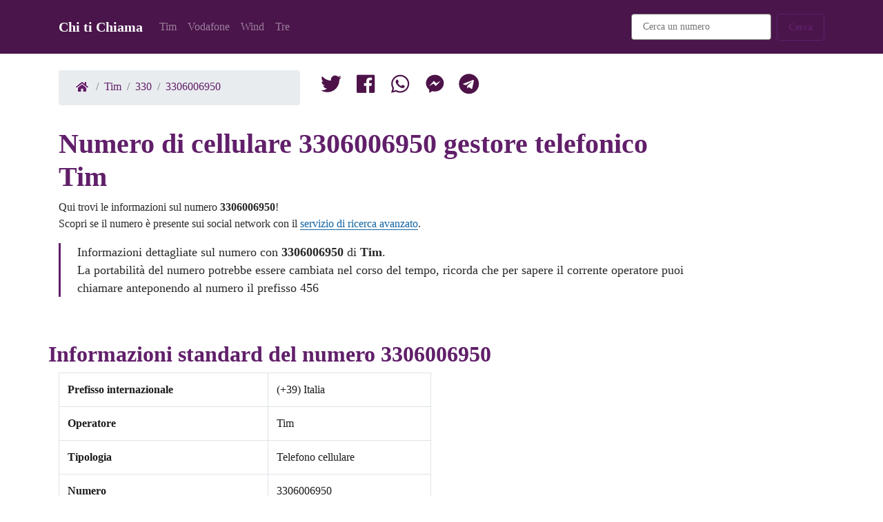

--- FILE ---
content_type: text/html; charset=UTF-8
request_url: https://www.chitichiama.com/tim/330/3306006950
body_size: 14551
content:
<!DOCTYPE html><html lang=it><head><meta charset=utf-8><meta content="IE=edge" http-equiv=X-UA-Compatible><meta content="width=device-width, initial-scale=1" name=viewport><title>Scopri a chi appartiene il 3306006950 Tim. Chi ti Chiama</title><meta content="+393306006950 Ricercalo sui più famosi social network e scopri la sua provenienza.. Chi ti Chiama" name=description><link href=/favicon.ico rel=icon type=image/png><link href=/build/global.38885547.css rel=stylesheet><link href=/build/number.b1da38fc.css rel=stylesheet><link href=https://www.chitichiama.com/tim/330/3306006950 rel=canonical><link href=/n/3306006950 rel=shortlink><link href=https://www.chitichiama.com/amp/tim/330/3306006950 rel=amphtml><link href=/tim/330/3306006949 rel=prev title="Numero 3306006950"><link href=/tim/330/3306006951 rel=next title="Numero 3306006950"><link href=/build/images/favicon.ico rel=icon type=image/png><link href=/build/images/apple-icon-57x57.png rel=apple-touch-icon sizes=57x57><link href=/build/images/apple-icon-60x60.png rel=apple-touch-icon sizes=60x60><link href=/build/images/apple-icon-72x72.png rel=apple-touch-icon sizes=72x72><link href=/build/images/apple-icon-76x76.png rel=apple-touch-icon sizes=76x76><link href=/build/images/apple-icon-114x114.png rel=apple-touch-icon sizes=114x114><link href=/build/images/apple-icon-120x120.png rel=apple-touch-icon sizes=120x120><link href=/build/images/apple-icon-144x144.png rel=apple-touch-icon sizes=144x144><link href=/build/images/apple-icon-152x152.png rel=apple-touch-icon sizes=152x152><link href=/build/images/apple-icon-180x180.png rel=apple-touch-icon sizes=180x180><link href=/build/images/apple-icon-192x192.png rel=icon sizes=192x192 type=image/png><link href=/build/images/apple-icon-32x32.png rel=icon sizes=32x32 type=image/png><link href=/build/images/apple-icon-96x96.png rel=icon sizes=96x96 type=image/png><link href=/build/images/apple-icon-16x16.png rel=icon sizes=16x16 type=image/png><script type=application/ld+json>{ "@context": "http://schema.org",
        "@type": "WebPage",
        "name": "Numero di cellulare 3306006950",
        "primaryImageOfPage": "https://www.chitichiama.com/t/3306006950.png",
        "Specialty": "Scopri a chi appartiene il numero di telefono 3306006950",
        "lastReviewed": "2023/03/18",
        "breadcrumb":
         {
            "@context": "https://schema.org",
            "@type": "BreadcrumbList",
            "itemListElement": [{
                "@type": "ListItem",
                "position": 1,
                "name": "Home",
                "item": "https://www.chitichiama.com/"
            },{
                "@type": "ListItem",
                "position": 2,
                "name": "Tim",
                "item": "https://www.chitichiama.com/tim"
            },{
                "@type": "ListItem",
                "position": 3,
                "name": "330",
                "item": "https://www.chitichiama.com/tim/330"
            },{
                "@type": "ListItem",
                "position": 4,
                "name": "3306006950",
                "item": "https://www.chitichiama.com/tim/330/3306006950"
            }]
         }
    }</script><meta content=https://www.chitichiama.com/tim/330/3306006950 property=og:url><meta content="Scopri a chi appartiene il 3306006950 Tim" property=og:title><meta content="+393306006950 Ricercalo sui più famosi social network e scopri la sua provenienza." property=og:description><meta content=https://www.chitichiama.com/t/3306006950.png property=og:image><meta content=86400 property=og:ttl> <body class=index><nav class="bg-primary mb-4 navbar navbar-dark navbar-expand-lg"><div class=container><a class=navbar-brand href=/> Chi ti Chiama </a> <button aria-controls=navbarNavDropdown-7 aria-expanded=false aria-label="Toggle navigation" class=navbar-toggler data-target=#navbarNavDropdown-7 data-toggle=collapse type=button><span class=navbar-toggler-icon></span> </button> <div class="collapse navbar-collapse" id=navbarNavDropdown-7><ul class=navbar-nav><li class=nav-item><a class=nav-link href=/tim>Tim</a> <li class=nav-item><a class=nav-link href=/vodafone>Vodafone</a> <li class=nav-item><a class=nav-link href=/wind>Wind</a> <li class=nav-item><a class=nav-link href=/tre>Tre</a> </ul> <ul class="ml-auto navbar-nav"><li class="mx-2 nav-item"><div class="d-flex flex-column flex-sm-row form-group"><form action=/ricerca id=search-form method=get><input class=form-control name=q placeholder="Cerca un numero" required type=number> </form> </div> <li class=nav-item><button class="btn btn-outline-primary" id=search-button type=submit>Cerca</button> </ul></div></div> </nav> <div class="container mb-3"><div class=row><div class=col-md-4><ol class=breadcrumb><li class=breadcrumb-item><a href=/><i class="sp sp-home"></i></a> <li class=breadcrumb-item><a href=/tim>Tim</a> <li class=breadcrumb-item><a href=/tim/330>330</a> <li class=breadcrumb-item><a href=/tim/330/3306006950>3306006950</a></ol> </div> <div class=col-md-8><div class="mt-4 mt-md-0"><a class=navbar-brand href="https://twitter.com/share?url=https://www.chitichiama.com%2Ftim%2F330%2F3306006950" title="Condividi 3306006950 su Twitter"><i class="sp sp-tw"></i> </a> <a class=navbar-brand href="//www.facebook.com/sharer/sharer.php?u=https://www.chitichiama.com%2Ftim%2F330%2F3306006950" title="Condividi 3306006950 su Facebook"><i class="sp sp-fb"></i> </a> <a class=navbar-brand href="https://api.whatsapp.com/send?text=https://www.chitichiama.com%2Ftim%2F330%2F3306006950" title="Invia 3306006950 su Twitter"><i class="sp sp-wt"></i> </a> <a class=navbar-brand href="fb-messenger://share/?link=https://www.chitichiama.com%2Ftim%2F330%2F3306006950" title="Invia 3306006950 con Messenger"><i class="sp sp-ms"></i> </a> <a class=navbar-brand href="tg://msg_url?url=https://www.chitichiama.com%2Ftim%2F330%2F3306006950" title="Invia 3306006950 su Telegram"><i class="sp sp-te"></i> </a></div> </div></div> </div> <div class="container mb-5"><div class=row><div class=col-md-10><h1 class=text-primary>Numero di cellulare 3306006950 gestore telefonico Tim</h1> <p> Qui trovi le informazioni sul numero <b>3306006950</b>! <br> Scopri se il numero è presente sui social network con il <a href="https://www.spokeo.com/search?g=email_banner_s_728x90_8870_attribution_A7484784146&q=3306006950">servizio di ricerca avanzato</a>. <blockquote class=blockquote><p class=mb-0> Informazioni dettagliate sul numero con <b>3306006950</b> di <b>Tim</b>. <br> La portabilità del numero potrebbe essere cambiata nel corso del tempo, ricorda che per sapere il corrente operatore puoi chiamare anteponendo al numero il prefisso 456 </blockquote></div> </div> </div> <div class="container mb-5"><div class=row><h2 class=text-primary>Informazioni standard del numero 3306006950</h2> </div> <div class=row><div class=col-md-6><table class="table table-bordered"><tbody><tr><th scope=row>Prefisso internazionale <td>(+39) Italia <tr><th scope=row>Operatore <td>Tim <tr><th scope=row>Tipologia <td>Telefono cellulare <tr><th scope=row>Numero <td>3306006950 <tr><th scope=row>Prefisso <td>330 <tr><th scope=row>Valutazione <td>Neutro</tbody> </table> </div> </div></div> <div class="container mb-5"><div class=row><h3 class="alert alert-success"> Scopri di chi è il numero 3306006950</h3> </div> <div class=row><p> Ricerca in un esteso database di numeri di email, indirizzi, e <a href="https://www.spokeo.com/search?g=email_banner_s_728x90_8870_attribution_A7484784146&q=3306006950">numeri di telefono</a> </div></div> <div class="container mb-5"><div class=row><div class="panel panel-default"><h4 class=text-primary>Puoi scrivere questo numero anche:</h4> <ul class="list-group list-group-horizontal-lg"><li class="flex-fill list-group-item">3306006950 <li class="flex-fill list-group-item">+393306006950 <li class="flex-fill list-group-item">00393306006950 <li class="flex-fill list-group-item">(0039)3306006950 <li class="flex-fill list-group-item">+39-3306006950 <li class="flex-fill list-group-item">330 6006 950 <li class="flex-fill list-group-item">330 60 06 950</ul></div> </div> </div> <div class="container mb-5"><div class=row><h5 class=text-primary>Scansiona il QrCode del numero 3306006950</h5> </div> <div class="mb-4 row"><p><img alt="3306006950 - Immagine del QrCode" class="img-fluid img-thumbnail lazy" data-src=/q/3306006950.png height=330 loading=lazy src=/q/3306006950.png width=330> </div></div> <div class="container mb-5"><div class=row><h6 class=text-primary>md5 e sha1 di 3306006950</h6> </div> <div class=row><div class=col><div class=input-group><div class=input-group-append><span class=input-group-text>SHA1</span> </div> <input class=form-control disabled type=text value=9f5c8cc6cc7ef8273955531f1baab94b7da78b75></div> </div> <div class=col><div class=input-group><div class=input-group-append><span class=input-group-text>MD5</span> </div> <input class=form-control disabled type=text value=4ba23c6dbe132999f62f7503188f7bbf></div> </div></div></div> <div class="container mb-5" id=form><form id=form-rating><div class="col-md-6 form-group"><label class=text-primary for=form-data>Sei stato contattato da questo numero? scrivi la tua valutazione</label> <textarea class=form-control id=form-data required rows=3></textarea></div> <div class="col-md-6 form-group"><div class="custom-control custom-control-inline custom-radio"><input class="custom-control-input list-group-item-success" id=rating1 name=form-rating type=radio value=1> <label class=custom-control-label for=rating1>Utile</label></div> <div class="custom-control custom-control-inline custom-radio"><input class=custom-control-input id=rating2 name=form-rating type=radio value=2> <label class=custom-control-label for=rating2>Sicuro</label></div> <div class="custom-control custom-control-inline custom-radio"><input checked class=custom-control-input id=rating3 name=form-rating type=radio value=3> <label class=custom-control-label for=rating3>Neutro</label></div> <div class="custom-control custom-control-inline custom-radio"><input class=custom-control-input id=rating4 name=form-rating type=radio value=4> <label class=custom-control-label for=rating4>Disturbante</label></div> <div class="custom-control custom-control-inline custom-radio"><input class=custom-control-input id=rating5 name=form-rating type=radio value=5> <label class=custom-control-label for=rating5>Pericoloso</label></div></div> <button class="btn btn-primary" type=submit>Invia</button> <input id=form-number type=hidden value=3306006950></form> </div> <div class="container mb-5"><h4 class="h2 mb-5 text-primary" id=comment-info></h4> <ul class=list-group><li class="list-group-item list-group-item-primary">Il numero 3306006950 non ha ancora ricevuto valutazioni </ul></div> <div class="container mb-5"><div class="d-flex justify-content-between mt-5"><div class=prev><a class="btn btn-outline-primary" href=/tim/330/3306006949><i class="fa-arrow-left fas"></i> 3306006949</a> </div> <div class=next><a class="btn btn-outline-primary" href=/tim/330/3306006951>3306006951 <i class="fa-arrow-right fas"></i></a> </div></div> </div> <footer class="bg-light footer-1 text-dark"><div class=container><div class="align-items-center d-flex flex-column flex-md-row justify-content-between"><div class=links><ul class="d-flex flex-row footer-menu list-unstyled text-center text-md-left"><li>&copy; Chitichiama.com 2026 <li><a href=/contatti>Contatti</a> <li><a href=/cookie-policy>Cookie Policy</a> <li><a href=/privacy>Privacy</a></ul> </div> </div> </div> </footer> <div class="btn btn-primary fixed-bottom footer" id=cookie-law-container style=" display: none"><div class=col> Questo sito fa uso di cookie per monitorare e personalizzare l'esperienza di navigazione degli utenti. Proseguendo con la navigazione l'utente accetta la nostra politica riguardante l'uso dei cookie. </div> <div class=col-md-auto><a class="btn btn-outline-light" href=/cookie-policy>Maggiori informazioni</a> <a class="btn btn-success" href=# id=cookie-law-accept>Ok ho capito</a></div></div> <script>/**
         * cookie law
         */
        let cookieLawStorageKey = 'cookie-law-accept'
        if (!localStorage.getItem(cookieLawStorageKey)) {
            document.getElementById("cookie-law-container").style.display = 'block';
        }

        document.getElementById("cookie-law-accept").addEventListener("click", function (e) {
            e.preventDefault();
            document.getElementById("cookie-law-container").style.display = 'none';
            localStorage.setItem(cookieLawStorageKey, 'true');
        });


        document.getElementById("search-button").addEventListener("click", function (e) {
            e.preventDefault();
            document.getElementById("search-form").submit();
        });</script> <script>let f = document.getElementById("form-rating");

        f.addEventListener("submit", function (e) {
            e.preventDefault();
            s();
        });

        let s = function () {
            let xhr = new XMLHttpRequest();
            xhr.open('POST', '/rating');
            xhr.setRequestHeader('Content-Type', 'application/x-www-form-urlencoded');
            xhr.setRequestHeader('X-verify', 'nospam');
            xhr.onload = function () {
                if (xhr.status === 200) {
                    f.style.display = 'none';
                    let e = document.getElementById("comment-info");
                    e.innerHTML = 'Grazie abbiamo registrato la tua segnalazione.<br> Appena controllata sarà pubblicata.';
                } else {
                    alert('Opsss... qualcosa è andato storto, riprova più tardi');
                }
            };
            xhr.send(p({
                'data': document.getElementById("form-data").value,
                'number': document.getElementById("form-number").value,
                'rating': r()
            }));

        };

        let r = function () {
            let o = document.getElementsByName("form-rating");
            if (o) {
                for (let i = 0; i < o.length; i++) {
                    if (o[i].checked) {
                        return o[i].value;
                    }
                }
            }
        };

        let p = function (object) {
            let encodedString = '';
            for (let prop in object) {
                if (object.hasOwnProperty(prop)) {
                    if (encodedString.length > 0) {
                        encodedString += '&';
                    }
                    encodedString += encodeURI(prop + '=' + object[prop]);
                }
            }
            return encodedString;
        };</script>